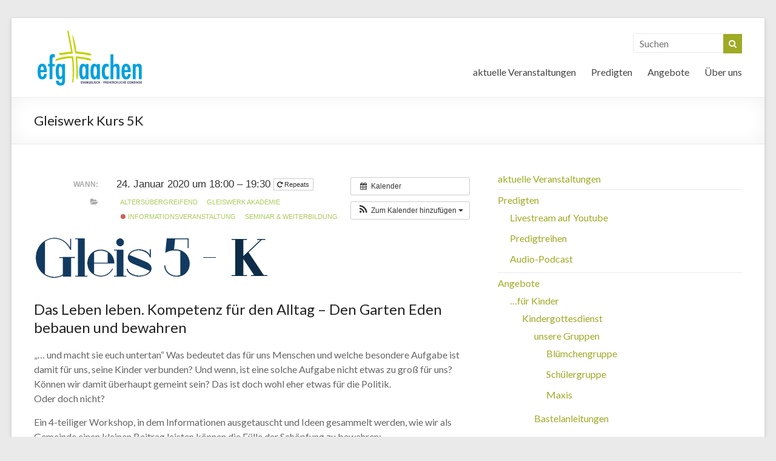

--- FILE ---
content_type: text/html; charset=UTF-8
request_url: https://www.efg-aachen.de/Veranstaltung/gleiswerk-kurs-5k/
body_size: 15307
content:

<!DOCTYPE html>
<!--[if IE 7]>
<html class="ie ie7" lang="de">
<![endif]-->
<!--[if IE 8]>
<html class="ie ie8" lang="de">
<![endif]-->
<!--[if !(IE 7) & !(IE 8)]><!-->
<html lang="de">
<!--<![endif]-->
<head>
<meta charset="UTF-8" />
<meta name="viewport" content="width=device-width, initial-scale=1">
<link rel="profile" href="http://gmpg.org/xfn/11" />
<link rel="pingback" href="https://www.efg-aachen.de/xmlrpc.php" />
<meta name='robots' content='index, follow, max-image-preview:large, max-snippet:-1, max-video-preview:-1' />
	<style>img:is([sizes="auto" i], [sizes^="auto," i]) { contain-intrinsic-size: 3000px 1500px }</style>
	
	<!-- This site is optimized with the Yoast SEO plugin v26.6 - https://yoast.com/wordpress/plugins/seo/ -->
	<title>Gleiswerk Kurs 5K - EFG Aachen</title>
	<meta name="description" content="Ein 4-teiliger Workshop, in dem Informationen ausgetauscht und Ideen gesammelt werden, wie wir als Gemeinde einen kleinen Beitrag leisten können die Fülle der Schöpfung zu bewahren:" />
	<link rel="canonical" href="https://www.efg-aachen.de/Veranstaltung/gleiswerk-kurs-5k/" />
	<meta property="og:locale" content="de_DE" />
	<meta property="og:type" content="article" />
	<meta property="og:title" content="Gleiswerk Kurs 5K - EFG Aachen" />
	<meta property="og:description" content="Ein 4-teiliger Workshop, in dem Informationen ausgetauscht und Ideen gesammelt werden, wie wir als Gemeinde einen kleinen Beitrag leisten können die Fülle der Schöpfung zu bewahren:" />
	<meta property="og:url" content="https://www.efg-aachen.de/Veranstaltung/gleiswerk-kurs-5k/" />
	<meta property="og:site_name" content="EFG Aachen" />
	<meta property="article:modified_time" content="2020-01-13T22:05:33+00:00" />
	<meta property="og:image" content="https://www.efg-aachen.de/wp-content/uploads/2018/01/gleiswerk_icon_klein.png" />
	<meta property="og:image:width" content="187" />
	<meta property="og:image:height" content="187" />
	<meta property="og:image:type" content="image/png" />
	<meta name="twitter:card" content="summary_large_image" />
	<meta name="twitter:label1" content="Geschätzte Lesezeit" />
	<meta name="twitter:data1" content="1 Minute" />
	<script type="application/ld+json" class="yoast-schema-graph">{"@context":"https://schema.org","@graph":[{"@type":"WebPage","@id":"https://www.efg-aachen.de/Veranstaltung/gleiswerk-kurs-5k/","url":"https://www.efg-aachen.de/Veranstaltung/gleiswerk-kurs-5k/","name":"Gleiswerk Kurs 5K - EFG Aachen","isPartOf":{"@id":"https://www.efg-aachen.de/#website"},"primaryImageOfPage":{"@id":"https://www.efg-aachen.de/Veranstaltung/gleiswerk-kurs-5k/#primaryimage"},"image":{"@id":"https://www.efg-aachen.de/Veranstaltung/gleiswerk-kurs-5k/#primaryimage"},"thumbnailUrl":"https://www.efg-aachen.de/wp-content/uploads/2018/01/gleiswerk_icon_klein.png","datePublished":"2018-12-05T12:52:46+00:00","dateModified":"2020-01-13T22:05:33+00:00","description":"Ein 4-teiliger Workshop, in dem Informationen ausgetauscht und Ideen gesammelt werden, wie wir als Gemeinde einen kleinen Beitrag leisten können die Fülle der Schöpfung zu bewahren:","breadcrumb":{"@id":"https://www.efg-aachen.de/Veranstaltung/gleiswerk-kurs-5k/#breadcrumb"},"inLanguage":"de","potentialAction":[{"@type":"ReadAction","target":["https://www.efg-aachen.de/Veranstaltung/gleiswerk-kurs-5k/"]}]},{"@type":"ImageObject","inLanguage":"de","@id":"https://www.efg-aachen.de/Veranstaltung/gleiswerk-kurs-5k/#primaryimage","url":"https://www.efg-aachen.de/wp-content/uploads/2018/01/gleiswerk_icon_klein.png","contentUrl":"https://www.efg-aachen.de/wp-content/uploads/2018/01/gleiswerk_icon_klein.png","width":187,"height":187},{"@type":"BreadcrumbList","@id":"https://www.efg-aachen.de/Veranstaltung/gleiswerk-kurs-5k/#breadcrumb","itemListElement":[{"@type":"ListItem","position":1,"name":"Home","item":"https://www.efg-aachen.de/"},{"@type":"ListItem","position":2,"name":"Veranstaltungen","item":"https://www.efg-aachen.de/Veranstaltung/"},{"@type":"ListItem","position":3,"name":"Gleiswerk Kurs 5K"}]},{"@type":"WebSite","@id":"https://www.efg-aachen.de/#website","url":"https://www.efg-aachen.de/","name":"EFG Aachen","description":"www.efg-aachen.de","publisher":{"@id":"https://www.efg-aachen.de/#organization"},"potentialAction":[{"@type":"SearchAction","target":{"@type":"EntryPoint","urlTemplate":"https://www.efg-aachen.de/?s={search_term_string}"},"query-input":{"@type":"PropertyValueSpecification","valueRequired":true,"valueName":"search_term_string"}}],"inLanguage":"de"},{"@type":"Organization","@id":"https://www.efg-aachen.de/#organization","name":"EFG Aachen","url":"https://www.efg-aachen.de/","logo":{"@type":"ImageObject","inLanguage":"de","@id":"https://www.efg-aachen.de/#/schema/logo/image/","url":"https://www.efg-aachen.de/wp-content/uploads/2014/06/efg-logo.png","contentUrl":"https://www.efg-aachen.de/wp-content/uploads/2014/06/efg-logo.png","width":400,"height":217,"caption":"EFG Aachen"},"image":{"@id":"https://www.efg-aachen.de/#/schema/logo/image/"}}]}</script>
	<!-- / Yoast SEO plugin. -->


<link rel="alternate" type="application/rss+xml" title="EFG Aachen &raquo; Feed" href="https://www.efg-aachen.de/feed/" />
<link rel="alternate" type="application/rss+xml" title="EFG Aachen &raquo; Kommentar-Feed" href="https://www.efg-aachen.de/comments/feed/" />
<script type="text/javascript">
/* <![CDATA[ */
window._wpemojiSettings = {"baseUrl":"https:\/\/s.w.org\/images\/core\/emoji\/16.0.1\/72x72\/","ext":".png","svgUrl":"https:\/\/s.w.org\/images\/core\/emoji\/16.0.1\/svg\/","svgExt":".svg","source":{"concatemoji":"https:\/\/www.efg-aachen.de\/wp-includes\/js\/wp-emoji-release.min.js?ver=6.8.3"}};
/*! This file is auto-generated */
!function(s,n){var o,i,e;function c(e){try{var t={supportTests:e,timestamp:(new Date).valueOf()};sessionStorage.setItem(o,JSON.stringify(t))}catch(e){}}function p(e,t,n){e.clearRect(0,0,e.canvas.width,e.canvas.height),e.fillText(t,0,0);var t=new Uint32Array(e.getImageData(0,0,e.canvas.width,e.canvas.height).data),a=(e.clearRect(0,0,e.canvas.width,e.canvas.height),e.fillText(n,0,0),new Uint32Array(e.getImageData(0,0,e.canvas.width,e.canvas.height).data));return t.every(function(e,t){return e===a[t]})}function u(e,t){e.clearRect(0,0,e.canvas.width,e.canvas.height),e.fillText(t,0,0);for(var n=e.getImageData(16,16,1,1),a=0;a<n.data.length;a++)if(0!==n.data[a])return!1;return!0}function f(e,t,n,a){switch(t){case"flag":return n(e,"\ud83c\udff3\ufe0f\u200d\u26a7\ufe0f","\ud83c\udff3\ufe0f\u200b\u26a7\ufe0f")?!1:!n(e,"\ud83c\udde8\ud83c\uddf6","\ud83c\udde8\u200b\ud83c\uddf6")&&!n(e,"\ud83c\udff4\udb40\udc67\udb40\udc62\udb40\udc65\udb40\udc6e\udb40\udc67\udb40\udc7f","\ud83c\udff4\u200b\udb40\udc67\u200b\udb40\udc62\u200b\udb40\udc65\u200b\udb40\udc6e\u200b\udb40\udc67\u200b\udb40\udc7f");case"emoji":return!a(e,"\ud83e\udedf")}return!1}function g(e,t,n,a){var r="undefined"!=typeof WorkerGlobalScope&&self instanceof WorkerGlobalScope?new OffscreenCanvas(300,150):s.createElement("canvas"),o=r.getContext("2d",{willReadFrequently:!0}),i=(o.textBaseline="top",o.font="600 32px Arial",{});return e.forEach(function(e){i[e]=t(o,e,n,a)}),i}function t(e){var t=s.createElement("script");t.src=e,t.defer=!0,s.head.appendChild(t)}"undefined"!=typeof Promise&&(o="wpEmojiSettingsSupports",i=["flag","emoji"],n.supports={everything:!0,everythingExceptFlag:!0},e=new Promise(function(e){s.addEventListener("DOMContentLoaded",e,{once:!0})}),new Promise(function(t){var n=function(){try{var e=JSON.parse(sessionStorage.getItem(o));if("object"==typeof e&&"number"==typeof e.timestamp&&(new Date).valueOf()<e.timestamp+604800&&"object"==typeof e.supportTests)return e.supportTests}catch(e){}return null}();if(!n){if("undefined"!=typeof Worker&&"undefined"!=typeof OffscreenCanvas&&"undefined"!=typeof URL&&URL.createObjectURL&&"undefined"!=typeof Blob)try{var e="postMessage("+g.toString()+"("+[JSON.stringify(i),f.toString(),p.toString(),u.toString()].join(",")+"));",a=new Blob([e],{type:"text/javascript"}),r=new Worker(URL.createObjectURL(a),{name:"wpTestEmojiSupports"});return void(r.onmessage=function(e){c(n=e.data),r.terminate(),t(n)})}catch(e){}c(n=g(i,f,p,u))}t(n)}).then(function(e){for(var t in e)n.supports[t]=e[t],n.supports.everything=n.supports.everything&&n.supports[t],"flag"!==t&&(n.supports.everythingExceptFlag=n.supports.everythingExceptFlag&&n.supports[t]);n.supports.everythingExceptFlag=n.supports.everythingExceptFlag&&!n.supports.flag,n.DOMReady=!1,n.readyCallback=function(){n.DOMReady=!0}}).then(function(){return e}).then(function(){var e;n.supports.everything||(n.readyCallback(),(e=n.source||{}).concatemoji?t(e.concatemoji):e.wpemoji&&e.twemoji&&(t(e.twemoji),t(e.wpemoji)))}))}((window,document),window._wpemojiSettings);
/* ]]> */
</script>
<link rel='stylesheet' id='ai1ec_style-css' href='//www.efg-aachen.de/wp-content/plugins/all-in-one-event-calendar/cache/51d8f587_ai1ec_parsed_css.css?ver=3.0.0' type='text/css' media='all' />
<style id='wp-emoji-styles-inline-css' type='text/css'>

	img.wp-smiley, img.emoji {
		display: inline !important;
		border: none !important;
		box-shadow: none !important;
		height: 1em !important;
		width: 1em !important;
		margin: 0 0.07em !important;
		vertical-align: -0.1em !important;
		background: none !important;
		padding: 0 !important;
	}
</style>
<link rel='stylesheet' id='wp-block-library-css' href='https://www.efg-aachen.de/wp-includes/css/dist/block-library/style.min.css?ver=6.8.3' type='text/css' media='all' />
<style id='classic-theme-styles-inline-css' type='text/css'>
/*! This file is auto-generated */
.wp-block-button__link{color:#fff;background-color:#32373c;border-radius:9999px;box-shadow:none;text-decoration:none;padding:calc(.667em + 2px) calc(1.333em + 2px);font-size:1.125em}.wp-block-file__button{background:#32373c;color:#fff;text-decoration:none}
</style>
<style id='global-styles-inline-css' type='text/css'>
:root{--wp--preset--aspect-ratio--square: 1;--wp--preset--aspect-ratio--4-3: 4/3;--wp--preset--aspect-ratio--3-4: 3/4;--wp--preset--aspect-ratio--3-2: 3/2;--wp--preset--aspect-ratio--2-3: 2/3;--wp--preset--aspect-ratio--16-9: 16/9;--wp--preset--aspect-ratio--9-16: 9/16;--wp--preset--color--black: #000000;--wp--preset--color--cyan-bluish-gray: #abb8c3;--wp--preset--color--white: #ffffff;--wp--preset--color--pale-pink: #f78da7;--wp--preset--color--vivid-red: #cf2e2e;--wp--preset--color--luminous-vivid-orange: #ff6900;--wp--preset--color--luminous-vivid-amber: #fcb900;--wp--preset--color--light-green-cyan: #7bdcb5;--wp--preset--color--vivid-green-cyan: #00d084;--wp--preset--color--pale-cyan-blue: #8ed1fc;--wp--preset--color--vivid-cyan-blue: #0693e3;--wp--preset--color--vivid-purple: #9b51e0;--wp--preset--gradient--vivid-cyan-blue-to-vivid-purple: linear-gradient(135deg,rgba(6,147,227,1) 0%,rgb(155,81,224) 100%);--wp--preset--gradient--light-green-cyan-to-vivid-green-cyan: linear-gradient(135deg,rgb(122,220,180) 0%,rgb(0,208,130) 100%);--wp--preset--gradient--luminous-vivid-amber-to-luminous-vivid-orange: linear-gradient(135deg,rgba(252,185,0,1) 0%,rgba(255,105,0,1) 100%);--wp--preset--gradient--luminous-vivid-orange-to-vivid-red: linear-gradient(135deg,rgba(255,105,0,1) 0%,rgb(207,46,46) 100%);--wp--preset--gradient--very-light-gray-to-cyan-bluish-gray: linear-gradient(135deg,rgb(238,238,238) 0%,rgb(169,184,195) 100%);--wp--preset--gradient--cool-to-warm-spectrum: linear-gradient(135deg,rgb(74,234,220) 0%,rgb(151,120,209) 20%,rgb(207,42,186) 40%,rgb(238,44,130) 60%,rgb(251,105,98) 80%,rgb(254,248,76) 100%);--wp--preset--gradient--blush-light-purple: linear-gradient(135deg,rgb(255,206,236) 0%,rgb(152,150,240) 100%);--wp--preset--gradient--blush-bordeaux: linear-gradient(135deg,rgb(254,205,165) 0%,rgb(254,45,45) 50%,rgb(107,0,62) 100%);--wp--preset--gradient--luminous-dusk: linear-gradient(135deg,rgb(255,203,112) 0%,rgb(199,81,192) 50%,rgb(65,88,208) 100%);--wp--preset--gradient--pale-ocean: linear-gradient(135deg,rgb(255,245,203) 0%,rgb(182,227,212) 50%,rgb(51,167,181) 100%);--wp--preset--gradient--electric-grass: linear-gradient(135deg,rgb(202,248,128) 0%,rgb(113,206,126) 100%);--wp--preset--gradient--midnight: linear-gradient(135deg,rgb(2,3,129) 0%,rgb(40,116,252) 100%);--wp--preset--font-size--small: 13px;--wp--preset--font-size--medium: 20px;--wp--preset--font-size--large: 36px;--wp--preset--font-size--x-large: 42px;--wp--preset--spacing--20: 0.44rem;--wp--preset--spacing--30: 0.67rem;--wp--preset--spacing--40: 1rem;--wp--preset--spacing--50: 1.5rem;--wp--preset--spacing--60: 2.25rem;--wp--preset--spacing--70: 3.38rem;--wp--preset--spacing--80: 5.06rem;--wp--preset--shadow--natural: 6px 6px 9px rgba(0, 0, 0, 0.2);--wp--preset--shadow--deep: 12px 12px 50px rgba(0, 0, 0, 0.4);--wp--preset--shadow--sharp: 6px 6px 0px rgba(0, 0, 0, 0.2);--wp--preset--shadow--outlined: 6px 6px 0px -3px rgba(255, 255, 255, 1), 6px 6px rgba(0, 0, 0, 1);--wp--preset--shadow--crisp: 6px 6px 0px rgba(0, 0, 0, 1);}:where(.is-layout-flex){gap: 0.5em;}:where(.is-layout-grid){gap: 0.5em;}body .is-layout-flex{display: flex;}.is-layout-flex{flex-wrap: wrap;align-items: center;}.is-layout-flex > :is(*, div){margin: 0;}body .is-layout-grid{display: grid;}.is-layout-grid > :is(*, div){margin: 0;}:where(.wp-block-columns.is-layout-flex){gap: 2em;}:where(.wp-block-columns.is-layout-grid){gap: 2em;}:where(.wp-block-post-template.is-layout-flex){gap: 1.25em;}:where(.wp-block-post-template.is-layout-grid){gap: 1.25em;}.has-black-color{color: var(--wp--preset--color--black) !important;}.has-cyan-bluish-gray-color{color: var(--wp--preset--color--cyan-bluish-gray) !important;}.has-white-color{color: var(--wp--preset--color--white) !important;}.has-pale-pink-color{color: var(--wp--preset--color--pale-pink) !important;}.has-vivid-red-color{color: var(--wp--preset--color--vivid-red) !important;}.has-luminous-vivid-orange-color{color: var(--wp--preset--color--luminous-vivid-orange) !important;}.has-luminous-vivid-amber-color{color: var(--wp--preset--color--luminous-vivid-amber) !important;}.has-light-green-cyan-color{color: var(--wp--preset--color--light-green-cyan) !important;}.has-vivid-green-cyan-color{color: var(--wp--preset--color--vivid-green-cyan) !important;}.has-pale-cyan-blue-color{color: var(--wp--preset--color--pale-cyan-blue) !important;}.has-vivid-cyan-blue-color{color: var(--wp--preset--color--vivid-cyan-blue) !important;}.has-vivid-purple-color{color: var(--wp--preset--color--vivid-purple) !important;}.has-black-background-color{background-color: var(--wp--preset--color--black) !important;}.has-cyan-bluish-gray-background-color{background-color: var(--wp--preset--color--cyan-bluish-gray) !important;}.has-white-background-color{background-color: var(--wp--preset--color--white) !important;}.has-pale-pink-background-color{background-color: var(--wp--preset--color--pale-pink) !important;}.has-vivid-red-background-color{background-color: var(--wp--preset--color--vivid-red) !important;}.has-luminous-vivid-orange-background-color{background-color: var(--wp--preset--color--luminous-vivid-orange) !important;}.has-luminous-vivid-amber-background-color{background-color: var(--wp--preset--color--luminous-vivid-amber) !important;}.has-light-green-cyan-background-color{background-color: var(--wp--preset--color--light-green-cyan) !important;}.has-vivid-green-cyan-background-color{background-color: var(--wp--preset--color--vivid-green-cyan) !important;}.has-pale-cyan-blue-background-color{background-color: var(--wp--preset--color--pale-cyan-blue) !important;}.has-vivid-cyan-blue-background-color{background-color: var(--wp--preset--color--vivid-cyan-blue) !important;}.has-vivid-purple-background-color{background-color: var(--wp--preset--color--vivid-purple) !important;}.has-black-border-color{border-color: var(--wp--preset--color--black) !important;}.has-cyan-bluish-gray-border-color{border-color: var(--wp--preset--color--cyan-bluish-gray) !important;}.has-white-border-color{border-color: var(--wp--preset--color--white) !important;}.has-pale-pink-border-color{border-color: var(--wp--preset--color--pale-pink) !important;}.has-vivid-red-border-color{border-color: var(--wp--preset--color--vivid-red) !important;}.has-luminous-vivid-orange-border-color{border-color: var(--wp--preset--color--luminous-vivid-orange) !important;}.has-luminous-vivid-amber-border-color{border-color: var(--wp--preset--color--luminous-vivid-amber) !important;}.has-light-green-cyan-border-color{border-color: var(--wp--preset--color--light-green-cyan) !important;}.has-vivid-green-cyan-border-color{border-color: var(--wp--preset--color--vivid-green-cyan) !important;}.has-pale-cyan-blue-border-color{border-color: var(--wp--preset--color--pale-cyan-blue) !important;}.has-vivid-cyan-blue-border-color{border-color: var(--wp--preset--color--vivid-cyan-blue) !important;}.has-vivid-purple-border-color{border-color: var(--wp--preset--color--vivid-purple) !important;}.has-vivid-cyan-blue-to-vivid-purple-gradient-background{background: var(--wp--preset--gradient--vivid-cyan-blue-to-vivid-purple) !important;}.has-light-green-cyan-to-vivid-green-cyan-gradient-background{background: var(--wp--preset--gradient--light-green-cyan-to-vivid-green-cyan) !important;}.has-luminous-vivid-amber-to-luminous-vivid-orange-gradient-background{background: var(--wp--preset--gradient--luminous-vivid-amber-to-luminous-vivid-orange) !important;}.has-luminous-vivid-orange-to-vivid-red-gradient-background{background: var(--wp--preset--gradient--luminous-vivid-orange-to-vivid-red) !important;}.has-very-light-gray-to-cyan-bluish-gray-gradient-background{background: var(--wp--preset--gradient--very-light-gray-to-cyan-bluish-gray) !important;}.has-cool-to-warm-spectrum-gradient-background{background: var(--wp--preset--gradient--cool-to-warm-spectrum) !important;}.has-blush-light-purple-gradient-background{background: var(--wp--preset--gradient--blush-light-purple) !important;}.has-blush-bordeaux-gradient-background{background: var(--wp--preset--gradient--blush-bordeaux) !important;}.has-luminous-dusk-gradient-background{background: var(--wp--preset--gradient--luminous-dusk) !important;}.has-pale-ocean-gradient-background{background: var(--wp--preset--gradient--pale-ocean) !important;}.has-electric-grass-gradient-background{background: var(--wp--preset--gradient--electric-grass) !important;}.has-midnight-gradient-background{background: var(--wp--preset--gradient--midnight) !important;}.has-small-font-size{font-size: var(--wp--preset--font-size--small) !important;}.has-medium-font-size{font-size: var(--wp--preset--font-size--medium) !important;}.has-large-font-size{font-size: var(--wp--preset--font-size--large) !important;}.has-x-large-font-size{font-size: var(--wp--preset--font-size--x-large) !important;}
:where(.wp-block-post-template.is-layout-flex){gap: 1.25em;}:where(.wp-block-post-template.is-layout-grid){gap: 1.25em;}
:where(.wp-block-columns.is-layout-flex){gap: 2em;}:where(.wp-block-columns.is-layout-grid){gap: 2em;}
:root :where(.wp-block-pullquote){font-size: 1.5em;line-height: 1.6;}
</style>
<link rel='stylesheet' id='contact-form-7-css' href='https://www.efg-aachen.de/wp-content/plugins/contact-form-7/includes/css/styles.css?ver=6.1.4' type='text/css' media='all' />
<link rel='stylesheet' id='foobox-free-min-css' href='https://www.efg-aachen.de/wp-content/plugins/foobox-image-lightbox/free/css/foobox.free.min.css?ver=2.7.35' type='text/css' media='all' />
<link rel='stylesheet' id='spacious_style-css' href='https://www.efg-aachen.de/wp-content/themes/spacious-pro/style.css?ver=6.8.3' type='text/css' media='all' />
<link rel='stylesheet' id='spacious-genericons-css' href='https://www.efg-aachen.de/wp-content/themes/spacious-pro/genericons/genericons.css?ver=3.3.1' type='text/css' media='all' />
<link rel='stylesheet' id='spacious-font-awesome-css' href='https://www.efg-aachen.de/wp-content/themes/spacious-pro/font-awesome/css/font-awesome.min.css?ver=4.6.3' type='text/css' media='all' />
<link rel='stylesheet' id='spacious_googlefonts-css' href='https://www.efg-aachen.de/wp-content/uploads/fonts/0184bcb2e733124468fdc30d744bcfc6/font.css?v=1746732974' type='text/css' media='all' />
<link rel='stylesheet' id='tablepress-default-css' href='https://www.efg-aachen.de/wp-content/tablepress-combined.min.css?ver=28' type='text/css' media='all' />
<link rel='stylesheet' id='__EPYT__style-css' href='https://www.efg-aachen.de/wp-content/plugins/youtube-embed-plus/styles/ytprefs.min.css?ver=14.2.4' type='text/css' media='all' />
<style id='__EPYT__style-inline-css' type='text/css'>

                .epyt-gallery-thumb {
                        width: 33.333%;
                }
                
</style>
<link rel='stylesheet' id='wpgdprc-front-css-css' href='https://www.efg-aachen.de/wp-content/plugins/wp-gdpr-compliance/Assets/css/front.css?ver=1723053422' type='text/css' media='all' />
<style id='wpgdprc-front-css-inline-css' type='text/css'>
:root{--wp-gdpr--bar--background-color: #000000;--wp-gdpr--bar--color: #ffffff;--wp-gdpr--button--background-color: #000000;--wp-gdpr--button--background-color--darken: #000000;--wp-gdpr--button--color: #ffffff;}
</style>
<script type="text/javascript" src="https://www.efg-aachen.de/?ai1ec_render_js=event.js&amp;is_backend=false&amp;ver=3.0.0" id="ai1ec_requirejs-js"></script>
<script type="text/javascript" src="https://www.efg-aachen.de/wp-includes/js/jquery/jquery.min.js?ver=3.7.1" id="jquery-core-js"></script>
<script type="text/javascript" src="https://www.efg-aachen.de/wp-includes/js/jquery/jquery-migrate.min.js?ver=3.4.1" id="jquery-migrate-js"></script>
<script type="text/javascript" id="foobox-free-min-js-before">
/* <![CDATA[ */
/* Run FooBox FREE (v2.7.35) */
var FOOBOX = window.FOOBOX = {
	ready: true,
	disableOthers: false,
	o: {wordpress: { enabled: true }, countMessage:'image %index of %total', captions: { dataTitle: ["captionTitle","title"], dataDesc: ["captionDesc","description"] }, rel: '', excludes:'.fbx-link,.nofoobox,.nolightbox,a[href*="pinterest.com/pin/create/button/"]', affiliate : { enabled: false }},
	selectors: [
		".foogallery-container.foogallery-lightbox-foobox", ".foogallery-container.foogallery-lightbox-foobox-free", ".gallery", ".wp-block-gallery", ".wp-caption", ".wp-block-image", "a:has(img[class*=wp-image-])", ".foobox"
	],
	pre: function( $ ){
		// Custom JavaScript (Pre)
		
	},
	post: function( $ ){
		// Custom JavaScript (Post)
		
		// Custom Captions Code
		
	},
	custom: function( $ ){
		// Custom Extra JS
		
	}
};
/* ]]> */
</script>
<script type="text/javascript" src="https://www.efg-aachen.de/wp-content/plugins/foobox-image-lightbox/free/js/foobox.free.min.js?ver=2.7.35" id="foobox-free-min-js"></script>
<script type="text/javascript" id="__ytprefs__-js-extra">
/* <![CDATA[ */
var _EPYT_ = {"ajaxurl":"https:\/\/www.efg-aachen.de\/wp-admin\/admin-ajax.php","security":"5e5f28a900","gallery_scrolloffset":"20","eppathtoscripts":"https:\/\/www.efg-aachen.de\/wp-content\/plugins\/youtube-embed-plus\/scripts\/","eppath":"https:\/\/www.efg-aachen.de\/wp-content\/plugins\/youtube-embed-plus\/","epresponsiveselector":"[\"iframe.__youtube_prefs_widget__\"]","epdovol":"1","version":"14.2.4","evselector":"iframe.__youtube_prefs__[src], iframe[src*=\"youtube.com\/embed\/\"], iframe[src*=\"youtube-nocookie.com\/embed\/\"]","ajax_compat":"","maxres_facade":"eager","ytapi_load":"light","pause_others":"","stopMobileBuffer":"1","facade_mode":"","not_live_on_channel":""};
/* ]]> */
</script>
<script type="text/javascript" src="https://www.efg-aachen.de/wp-content/plugins/youtube-embed-plus/scripts/ytprefs.min.js?ver=14.2.4" id="__ytprefs__-js"></script>
<script type="text/javascript" id="wpgdprc-front-js-js-extra">
/* <![CDATA[ */
var wpgdprcFront = {"ajaxUrl":"https:\/\/www.efg-aachen.de\/wp-admin\/admin-ajax.php","ajaxNonce":"165cdc70b5","ajaxArg":"security","pluginPrefix":"wpgdprc","blogId":"1","isMultiSite":"","locale":"de_DE","showSignUpModal":"","showFormModal":"","cookieName":"wpgdprc-consent","consentVersion":"","path":"\/","prefix":"wpgdprc"};
/* ]]> */
</script>
<script type="text/javascript" src="https://www.efg-aachen.de/wp-content/plugins/wp-gdpr-compliance/Assets/js/front.min.js?ver=1723053422" id="wpgdprc-front-js-js"></script>
<link rel="https://api.w.org/" href="https://www.efg-aachen.de/wp-json/" /><link rel="EditURI" type="application/rsd+xml" title="RSD" href="https://www.efg-aachen.de/xmlrpc.php?rsd" />
<meta name="generator" content="WordPress 6.8.3" />
<link rel='shortlink' href='https://www.efg-aachen.de/?p=5319' />
<link rel="alternate" title="oEmbed (JSON)" type="application/json+oembed" href="https://www.efg-aachen.de/wp-json/oembed/1.0/embed?url=https%3A%2F%2Fwww.efg-aachen.de%2FVeranstaltung%2Fgleiswerk-kurs-5k%2F" />
<link rel="alternate" title="oEmbed (XML)" type="text/xml+oembed" href="https://www.efg-aachen.de/wp-json/oembed/1.0/embed?url=https%3A%2F%2Fwww.efg-aachen.de%2FVeranstaltung%2Fgleiswerk-kurs-5k%2F&#038;format=xml" />
<meta property="og:url" content="https://www.efg-aachen.de/Veranstaltung/gleiswerk-kurs-5k/" />
<meta property="og:title" content="Gleiswerk Kurs 5K (2020-01-24)" />
<meta property="og:type" content="article" />
<meta property="og:description" content="     Das Leben leben. Kompetenz für den Alltag &amp;#8211; Den Garten Eden bebauen und bewahren „… und macht sie euch untertan“ Was bedeutet das für uns Menschen und welche besondere Aufgabe ist damit für uns, seine Kinder verbunden? Und wenn, ist eine solche Aufgabe nicht etwas zu groß f�" />
<meta property="og:image" content="https://www.efg-aachen.de/wp-content/uploads/2018/01/gleiswerk_icon_klein.png" />
<meta name="twitter:card" content="summary" />
<meta name="twitter:title" content="Gleiswerk Kurs 5K (2020-01-24)" />
<meta name="twitter:description" content="     Das Leben leben. Kompetenz für den Alltag &amp;#8211; Den Garten Eden bebauen und bewahren „… und macht sie euch untertan“ Was bedeutet das für uns Menschen und welche besondere Aufgabe ist damit für uns, seine Kinder verbunden? Und wenn, ist eine solche Aufgabe nicht etwas zu groß f�" />
<meta name="twitter:image" content="https://www.efg-aachen.de/wp-content/uploads/2018/01/gleiswerk_icon_klein.png" />
<link rel="shortcut icon" href="https://www.efg-aachen.de/wp-content/uploads/2014/07/favicon.png" type="image/x-icon" />		<style type="text/css"> blockquote { border-left: 3px solid #9faa25; }
			.spacious-button, input[type="reset"], input[type="button"], input[type="submit"], button { background-color: #9faa25; }
			.previous a:hover, .next a:hover { 	color: #9faa25; }
			a { color: #9faa25; }
			#site-title a:hover,.widget_fun_facts .counter-icon,.team-title a:hover { color: #9faa25; }
			.main-navigation ul li.current_page_item a, .main-navigation ul li:hover > a { color: #9faa25; }
			.main-navigation ul li ul { border-top: 1px solid #9faa25; }
			.main-navigation ul li ul li a:hover, .main-navigation ul li ul li:hover > a, .main-navigation ul li.current-menu-item ul li a:hover { color: #9faa25; }
			.site-header .menu-toggle:hover.entry-meta a.read-more:hover,#featured-slider .slider-read-more-button:hover,.call-to-action-button:hover,.entry-meta .read-more-link:hover,.spacious-button:hover, input[type="reset"]:hover, input[type="button"]:hover, input[type="submit"]:hover, button:hover { background: #6d7800; }
			.main-small-navigation li:hover { background: #9faa25; }
			.main-small-navigation ul > .current_page_item, .main-small-navigation ul > .current-menu-item { background: #9faa25; }
			.main-navigation a:hover, .main-navigation ul li.current-menu-item a, .main-navigation ul li.current_page_ancestor a, .main-navigation ul li.current-menu-ancestor a, .main-navigation ul li.current_page_item a, .main-navigation ul li:hover > a  { color: #9faa25; }
			.small-menu a:hover, .small-menu ul li.current-menu-item a, .small-menu ul li.current_page_ancestor a, .small-menu ul li.current-menu-ancestor a, .small-menu ul li.current_page_item a, .small-menu ul li:hover > a { color: #9faa25; }
			#featured-slider .slider-read-more-button { background-color: #9faa25; }
			#controllers a:hover, #controllers a.active { background-color: #9faa25; color: #9faa25; }
			.widget_service_block a.more-link:hover, .widget_featured_single_post a.read-more:hover,#secondary a:hover,logged-in-as:hover  a{ color: #6d7800; }
			.breadcrumb a:hover { color: #9faa25; }
			.tg-one-half .widget-title a:hover, .tg-one-third .widget-title a:hover, .tg-one-fourth .widget-title a:hover { color: #9faa25; }
			.pagination span,.site-header .menu-toggle:hover,#team-controllers a.active, #team-controllers a:hover { background-color: #9faa25; }
			.pagination a span:hover { color: #9faa25; border-color: #9faa25; }
			.widget_testimonial .testimonial-post { border-color: #9faa25 #EAEAEA #EAEAEA #EAEAEA; }
			.call-to-action-content-wrapper { border-color: #EAEAEA #EAEAEA #EAEAEA #9faa25; }
			.call-to-action-button { background-color: #9faa25; }
			#content .comments-area a.comment-permalink:hover { color: #9faa25; }
			.comments-area .comment-author-link a:hover { color: #9faa25; }
			.comments-area .comment-author-link spanm,.team-social-icon a:hover { background-color: #9faa25; }
			.comment .comment-reply-link:hover { color: #9faa25; }
			.team-social-icon a:hover{ border-color: #9faa25; }
			.nav-previous a:hover, .nav-next a:hover { color: #9faa25; }
			#wp-calendar #today { color: #9faa25; }
			.widget-title span { border-bottom: 2px solid #9faa25; }
			.footer-widgets-area a:hover { color: #9faa25 !important; }
			.footer-socket-wrapper .copyright a:hover { color: #9faa25; }
			a#back-top:before { background-color: #9faa25; }
			.read-more, .more-link { color: #9faa25; }
			.post .entry-title a:hover, .page .entry-title a:hover { color: #9faa25; }
			.entry-meta .read-more-link { background-color: #9faa25; }
			.entry-meta a:hover, .type-page .entry-meta a:hover { color: #9faa25; }
			.single #content .tags a:hover { color: #9faa25; }
			.widget_testimonial .testimonial-icon:before { color: #9faa25; }
			a#scroll-up { background-color: #9faa25; }
			#search-form span { background-color: #9faa25; }
			.single #content .tags a:hover,.previous a:hover, .next a:hover{border-color: #9faa25;}
			.widget_featured_posts .tg-one-half .entry-title a:hover,.main-small-navigation li:hover > .sub-toggle { color: #9faa25; }
			.woocommerce a.button, .woocommerce button.button, .woocommerce input.button, .woocommerce #respond input#submit, .woocommerce #content input.button, .woocommerce-page a.button, .woocommerce-page button.button, .woocommerce-page input.button, .woocommerce-page #respond input#submit, .woocommerce-page #content input.button { background-color: #9faa25; }
			.woocommerce a.button:hover,.woocommerce button.button:hover,.woocommerce input.button:hover,.woocommerce #respond input#submit:hover,.woocommerce #content input.button:hover,.woocommerce-page a.button:hover,.woocommerce-page button.button:hover,.woocommerce-page input.button:hover,.woocommerce-page #respond input#submit:hover,.woocommerce-page #content input.button:hover { background-color: #9faa25; }
			#content .wp-pagenavi .current, #content .wp-pagenavi a:hover,.sub-toggle { background-color: #9faa25; } #site-title a { font-family: "Lato"; } #featured-slider .entry-title span{ font-size: 23px; } #featured-slider .slider-read-more-button{ font-size: 16px; } .footer-widgets-wrapper { background-color: #e2e2e2; }</style>
				<style type="text/css">.entry-meta {
/*display:none;*/
border: 0px !important;
}
.author {
display: none;
}
.date {
display: none;
}
span.category {
display: none;
}
div.copyright {
display: none;
}
.tags {
display: none;
}

/*
* new look for calendar widget
*/

.ai1ec-agenda-widget-view .ai1ec-date, .ai1ec-agenda-view .ai1ec-date {
    background: none;
}
.ai1ec-agenda-widget-view .ai1ec-event &gt; a {
    border-radius: 0.0em;
}
.ai1ec-allday-badge {
    border-radius: 0.0em;
}
.ai1ec-agenda-widget-view .ai1ec-date-title, .ai1ec-agenda-view .ai1ec-date-title {
    border-radius: 0px;
    color: #FFF;
    text-shadow: none;
    box-shadow: 0px 0px 0px rgba(0, 0, 0, 0);
    background-image: none;
    background-color: #9FB948;
}
.ai1ec-agenda-widget-view .ai1ec-month, .ai1ec-agenda-view .ai1ec-month {
    border-radius: 0px 0px 0px 0px;
    text-shadow: 0px 0px 0px rgba(0, 0, 0, 0.25);
    background: rgba(255, 255, 255, 0.2) none repeat scroll 0% 0%;
}
.timely .ai1ec-btn-xs {
    border-radius: 0px;
}</style>
				<style type="text/css" id="wp-custom-css">
			.default-wp-page.clearfix {
  display: none;
		</style>
		</head>

<body class="wp-singular ai1ec_event-template-default single single-ai1ec_event postid-5319 wp-theme-spacious-pro  better-responsive-menu">
<div id="page" class="hfeed site">
		<header id="masthead" class="site-header clearfix">

		
		
		<div id="header-text-nav-container">
			<div class="inner-wrap">

				<div id="header-text-nav-wrap" class="clearfix">
					<div id="header-left-section">
													<div id="header-logo-image">
								<a href="https://www.efg-aachen.de/" title="EFG Aachen" rel="home"><img src="https://www.efg-aachen.de/wp-content/uploads/2014/06/efg-logo1.png" alt="EFG Aachen"></a>
							</div><!-- #header-logo-image -->
												<div id="header-text" class="screen-reader-text">
														<h3 id="site-title">
									<a href="https://www.efg-aachen.de/" title="EFG Aachen" rel="home">EFG Aachen</a>
								</h3>
															<p id="site-description">www.efg-aachen.de</p>
													</div><!-- #header-text -->
					</div><!-- #header-left-section -->
					<div id="header-right-section">
												<div id="header-right-sidebar" class="clearfix">
						<aside id="search-4" class="widget widget_search"><form action="https://www.efg-aachen.de/" class="search-form searchform clearfix" method="get">
	<div class="search-wrap">
		<input type="text" placeholder="Suchen" class="s field" name="s">
		<button class="search-icon" type="submit"></button>
	</div>
</form><!-- .searchform --></aside>						</div>
												<nav id="site-navigation" class="main-navigation" role="navigation">
							<p class="menu-toggle">Menü</p>
							<div class="menu-primary-container"><ul id="menu-hauptmenu" class="menu"><li id="menu-item-5581" class="menu-item menu-item-type-post_type menu-item-object-post menu-item-5581"><a href="https://www.efg-aachen.de/digitale-gemeinde/">aktuelle Veranstaltungen</a></li>
<li id="menu-item-5730" class="menu-item menu-item-type-custom menu-item-object-custom menu-item-has-children menu-item-5730"><a href="https://www.efg-aachen.de/predigtreihen/">Predigten</a>
<ul class="sub-menu">
	<li id="menu-item-6326" class="menu-item menu-item-type-custom menu-item-object-custom menu-item-6326"><a href="https://www.youtube.com/channel/UChS6nY0yjIboz1tsJzxuMlQ/live">Livestream auf Youtube</a></li>
	<li id="menu-item-5576" class="menu-item menu-item-type-custom menu-item-object-custom menu-item-5576"><a href="/predigtreihen/">Predigtreihen</a></li>
	<li id="menu-item-6016" class="menu-item menu-item-type-custom menu-item-object-custom menu-item-6016"><a href="/audio-podcast/">Audio-Podcast</a></li>
</ul>
</li>
<li id="menu-item-10758" class="menu-item menu-item-type-custom menu-item-object-custom menu-item-has-children menu-item-10758"><a href="#">Angebote</a>
<ul class="sub-menu">
	<li id="menu-item-6264" class="menu-item menu-item-type-custom menu-item-object-custom menu-item-has-children menu-item-6264"><a href="/kigo">&#8230;für Kinder</a>
	<ul class="sub-menu">
		<li id="menu-item-5582" class="menu-item menu-item-type-custom menu-item-object-custom menu-item-has-children menu-item-5582"><a href="/kigo">Kindergottesdienst</a>
		<ul class="sub-menu">
			<li id="menu-item-9623" class="menu-item menu-item-type-custom menu-item-object-custom menu-item-has-children menu-item-9623"><a href="#">unsere Gruppen</a>
			<ul class="sub-menu">
				<li id="menu-item-9622" class="menu-item menu-item-type-post_type menu-item-object-post menu-item-9622"><a href="https://www.efg-aachen.de/bluemchen/">Blümchengruppe</a></li>
				<li id="menu-item-9624" class="menu-item menu-item-type-post_type menu-item-object-post menu-item-9624"><a href="https://www.efg-aachen.de/schuelergruppe/">Schülergruppe</a></li>
				<li id="menu-item-9625" class="menu-item menu-item-type-post_type menu-item-object-post menu-item-9625"><a href="https://www.efg-aachen.de/maxis/">Maxis</a></li>
			</ul>
</li>
			<li id="menu-item-7568" class="menu-item menu-item-type-post_type menu-item-object-post menu-item-7568"><a href="https://www.efg-aachen.de/bastelanleitungen-2/">Bastelanleitungen</a></li>
		</ul>
</li>
		<li id="menu-item-6797" class="menu-item menu-item-type-post_type menu-item-object-post menu-item-6797"><a href="https://www.efg-aachen.de/jungschar/">Jungschar</a></li>
		<li id="menu-item-7696" class="menu-item menu-item-type-post_type menu-item-object-post menu-item-7696"><a href="https://www.efg-aachen.de/kigo-galerie/">Kigo-Galerie</a></li>
		<li id="menu-item-5745" class="menu-item menu-item-type-post_type menu-item-object-post menu-item-5745"><a href="https://www.efg-aachen.de/kigo-archiv/">Kigo-Podcast-Archiv</a></li>
		<li id="menu-item-7032" class="menu-item menu-item-type-post_type menu-item-object-post menu-item-7032"><a href="https://www.efg-aachen.de/winterspielplatz-mauseloch/">Winterspielplatz Mauseloch</a></li>
	</ul>
</li>
	<li id="menu-item-8544" class="menu-item menu-item-type-custom menu-item-object-custom menu-item-has-children menu-item-8544"><a href="https://www.efg-aachen.de/your-turn/">&#8230;für Jugendliche</a>
	<ul class="sub-menu">
		<li id="menu-item-9669" class="menu-item menu-item-type-post_type menu-item-object-post menu-item-9669"><a href="https://www.efg-aachen.de/fussballkinder/">Fussballtraining</a></li>
		<li id="menu-item-8547" class="menu-item menu-item-type-post_type menu-item-object-post menu-item-8547"><a href="https://www.efg-aachen.de/your-turn/">Your Turn Jugendtreff</a></li>
		<li id="menu-item-9928" class="menu-item menu-item-type-post_type menu-item-object-post menu-item-9928"><a href="https://www.efg-aachen.de/euregio-jugendgottesdienste/">Euregio Jugendgottesdienste</a></li>
		<li id="menu-item-8545" class="menu-item menu-item-type-post_type menu-item-object-post menu-item-8545"><a href="https://www.efg-aachen.de/gemeindebibelunterricht/">GBU</a></li>
		<li id="menu-item-6816" class="menu-item menu-item-type-post_type menu-item-object-post menu-item-6816"><a href="https://www.efg-aachen.de/teens/">Teens-Gottesdienst</a></li>
		<li id="menu-item-9859" class="menu-item menu-item-type-post_type menu-item-object-post menu-item-9859"><a href="https://www.efg-aachen.de/jugendfreizeit/">Jugendfreizeit 2025</a></li>
	</ul>
</li>
	<li id="menu-item-6780" class="menu-item menu-item-type-post_type menu-item-object-post menu-item-has-children menu-item-6780"><a href="https://www.efg-aachen.de/junge-erwachsene/">&#8230; für junge Erwachsene</a>
	<ul class="sub-menu">
		<li id="menu-item-10097" class="menu-item menu-item-type-post_type menu-item-object-post menu-item-10097"><a href="https://www.efg-aachen.de/comeunity/">come:unity</a></li>
		<li id="menu-item-7370" class="menu-item menu-item-type-post_type menu-item-object-post menu-item-7370"><a href="https://www.efg-aachen.de/hauskreise-junge-erwachsene/">Hauskreise</a></li>
	</ul>
</li>
	<li id="menu-item-7992" class="menu-item menu-item-type-post_type menu-item-object-post menu-item-7992"><a href="https://www.efg-aachen.de/starke-eltern/">&#8230; für Eltern</a></li>
	<li id="menu-item-9725" class="menu-item menu-item-type-post_type menu-item-object-post menu-item-9725"><a href="https://www.efg-aachen.de/seniorenkreis/">&#8230; für Senioren</a></li>
	<li id="menu-item-8491" class="menu-item menu-item-type-custom menu-item-object-custom menu-item-8491"><a href="https://www.efg-aachen.de/gespraechs-raum/">Seelsorge</a></li>
</ul>
</li>
<li id="menu-item-5827" class="menu-item menu-item-type-custom menu-item-object-custom menu-item-has-children menu-item-5827"><a href="#">Über uns</a>
<ul class="sub-menu">
	<li id="menu-item-5828" class="menu-item menu-item-type-custom menu-item-object-custom menu-item-5828"><a href="https://www.efg-aachen.de/efg-bedeutet/">EFG bedeutet&#8230;</a></li>
	<li id="menu-item-5829" class="menu-item menu-item-type-post_type menu-item-object-page menu-item-5829"><a href="https://www.efg-aachen.de/christen-glauben/">Was glauben Christen eigentlich?</a></li>
	<li id="menu-item-5831" class="menu-item menu-item-type-custom menu-item-object-custom menu-item-has-children menu-item-5831"><a href="#">Ansprechpartner</a>
	<ul class="sub-menu">
		<li id="menu-item-5832" class="menu-item menu-item-type-post_type menu-item-object-page menu-item-5832"><a href="https://www.efg-aachen.de/unser-pastor-dr-andreas-reichert/">Unser Pastor</a></li>
		<li id="menu-item-5833" class="menu-item menu-item-type-post_type menu-item-object-page menu-item-5833"><a href="https://www.efg-aachen.de/pastor_samuel_falk/">Unser Jugendpastor</a></li>
		<li id="menu-item-9103" class="menu-item menu-item-type-post_type menu-item-object-page menu-item-9103"><a href="https://www.efg-aachen.de/unsere-kinderreferenten/">Unsere Kinderreferenten</a></li>
	</ul>
</li>
	<li id="menu-item-8409" class="menu-item menu-item-type-post_type menu-item-object-page menu-item-8409"><a href="https://www.efg-aachen.de/wegbeschreibung/">Wegbeschreibung</a></li>
	<li id="menu-item-5834" class="menu-item menu-item-type-post_type menu-item-object-page menu-item-5834"><a href="https://www.efg-aachen.de/impressum/">Impressum</a></li>
</ul>
</li>
</ul></div>						</nav>
			    	</div><!-- #header-right-section -->

			   </div><!-- #header-text-nav-wrap -->
			</div><!-- .inner-wrap -->
		</div><!-- #header-text-nav-container -->

		
				<div class="header-post-title-container clearfix">
			<div class="inner-wrap">
				<div class="post-title-wrapper">
									   	<h1 class="header-post-title-class entry-title">Gleiswerk Kurs 5K</h1>
				   				</div>
							</div>
		</div>
			</header>
			<div id="main" class="clearfix">
		<div class="inner-wrap">

	
	<div id="primary">
		<div id="content" class="clearfix">
			
				
<article id="post-5319" class="post-5319 ai1ec_event type-ai1ec_event status-publish has-post-thumbnail hentry events_categories-altersuebergreifend events_categories-gleiswerk-akademie events_categories-informationsveranstaltung events_categories-seminar-weiterbildung">
		<div class="entry-content clearfix">
		<div class="timely ai1ec-single-event
	ai1ec-event-id-5319
	ai1ec-event-instance-id-27997
		">

<a id="ai1ec-event"></a>

<div class="ai1ec-actions">
	<div class="ai1ec-btn-group-vertical ai1ec-clearfix">
		<a class="ai1ec-calendar-link ai1ec-btn ai1ec-btn-default ai1ec-btn-sm
        ai1ec-tooltip-trigger "
    href="https://www.efg-aachen.de/calendar/"
    
    data-placement="left"
    title="Alle Veranstaltungen anzeigen">
    <i class="ai1ec-fa ai1ec-fa-calendar ai1ec-fa-fw"></i>
    <span class="ai1ec-hidden-xs">Kalender</span>
</a>
	</div>

	<div class="ai1ec-btn-group-vertical ai1ec-clearfix">
							<div class="ai1ec-subscribe-dropdown ai1ec-dropdown ai1ec-btn
	ai1ec-btn-default ai1ec-btn-sm">
	<span role="button" class="ai1ec-dropdown-toggle ai1ec-subscribe"
			data-toggle="ai1ec-dropdown">
		<i class="ai1ec-fa ai1ec-icon-rss ai1ec-fa-lg ai1ec-fa-fw"></i>
		<span class="ai1ec-hidden-xs">
							Zum Kalender hinzufügen
						<span class="ai1ec-caret"></span>
		</span>
	</span>
			<ul class="ai1ec-dropdown-menu ai1ec-pull-right" role="menu">
		<li>
			<a class="ai1ec-tooltip-trigger ai1ec-tooltip-auto" target="_blank"
				data-placement="left" title="Kopiere diese URL für deinen eigenen Timely-Kalender, oder klicke darauf, um ihn deinem Rich-Text-Kalender hinzuzufügen."
				href="http&#x3A;&#x2F;&#x2F;www.efg-aachen.de&#x2F;&#x3F;plugin&#x3D;all-in-one-event-calendar&amp;controller&#x3D;ai1ec_exporter_controller&amp;action&#x3D;export_events&amp;ai1ec_post_ids&#x3D;5319">
				<i class="ai1ec-fa ai1ec-fa-lg ai1ec-fa-fw ai1ec-icon-timely"></i>
				Zu Timely-Kalender hinzufügen
			</a>
		</li>
		<li>
			<a class="ai1ec-tooltip-trigger ai1ec-tooltip-auto" target="_blank"
			  data-placement="left" title="Diesen Kalender im eigenen Google Kalender abonnieren"
			  href="https://www.google.com/calendar/render?cid=http&#x25;3A&#x25;2F&#x25;2Fwww.efg-aachen.de&#x25;2F&#x25;3Fplugin&#x25;3Dall-in-one-event-calendar&#x25;26controller&#x25;3Dai1ec_exporter_controller&#x25;26action&#x25;3Dexport_events&#x25;26ai1ec_post_ids&#x25;3D5319&#x25;26no_html&#x25;3Dtrue&#x25;26&#x25;26">
				<i class="ai1ec-fa ai1ec-icon-google ai1ec-fa-lg ai1ec-fa-fw"></i>
				Zu Google hinzufügen
			</a>
		</li>
		<li>
			<a class="ai1ec-tooltip-trigger ai1ec-tooltip-auto" target="_blank"
			  data-placement="left" title="Diesen Kalender in MS Outlook abonnieren"
			  href="webcal&#x3A;&#x2F;&#x2F;www.efg-aachen.de&#x2F;&#x3F;plugin&#x3D;all-in-one-event-calendar&amp;controller&#x3D;ai1ec_exporter_controller&amp;action&#x3D;export_events&amp;ai1ec_post_ids&#x3D;5319&amp;no_html&#x3D;true">
				<i class="ai1ec-fa ai1ec-icon-windows ai1ec-fa-lg ai1ec-fa-fw"></i>
				Zu Outlook hinzufügen
			</a>
		</li>
		<li>
			<a class="ai1ec-tooltip-trigger ai1ec-tooltip-auto" target="_blank"
			  data-placement="left" title="Diesen Kalender im Apple-Kalender/iCal abonnieren"
			  href="webcal&#x3A;&#x2F;&#x2F;www.efg-aachen.de&#x2F;&#x3F;plugin&#x3D;all-in-one-event-calendar&amp;controller&#x3D;ai1ec_exporter_controller&amp;action&#x3D;export_events&amp;ai1ec_post_ids&#x3D;5319&amp;no_html&#x3D;true">
				<i class="ai1ec-fa ai1ec-icon-apple ai1ec-fa-lg ai1ec-fa-fw"></i>
				Zu Apple-Kalender hinzufügen
			</a>
		</li>
		<li>
						<a class="ai1ec-tooltip-trigger ai1ec-tooltip-auto"
			  data-placement="left" title="Diesen Kalender in einem anderen Nur-Text-Kalender abonnieren"
			  href="http&#x3A;&#x2F;&#x2F;www.efg-aachen.de&#x2F;&#x3F;plugin&#x3D;all-in-one-event-calendar&amp;controller&#x3D;ai1ec_exporter_controller&amp;action&#x3D;export_events&amp;ai1ec_post_ids&#x3D;5319&amp;no_html&#x3D;true">
				<i class="ai1ec-fa ai1ec-icon-calendar ai1ec-fa-fw"></i>
				Einem anderen Kalender hinzufügen
			</a>
		</li>
		<li>
			<a class="ai1ec-tooltip-trigger ai1ec-tooltip-auto"
			  data-placement="left" title=""
			  href="http&#x3A;&#x2F;&#x2F;www.efg-aachen.de&#x2F;&#x3F;plugin&#x3D;all-in-one-event-calendar&amp;controller&#x3D;ai1ec_exporter_controller&amp;action&#x3D;export_events&amp;ai1ec_post_ids&#x3D;5319&xml=true">
				<i class="ai1ec-fa ai1ec-fa-file-text ai1ec-fa-lg ai1ec-fa-fw"></i>
				Als XML exportieren
			</a>
		</li>
	</ul>
</div>

			</div>

	</div>

			<div class="ai1ec-event-details ai1ec-clearfix">

	<div class="ai1ec-time ai1ec-row">
		<div class="ai1ec-field-label ai1ec-col-sm-3">Wann:</div>
		<div class="ai1ec-field-value ai1ec-col-sm-9 dt-duration">
			24. Januar 2020 um 18:00 – 19:30
							<div class="ai1ec-recurrence ai1ec-btn-group">
		<button class="ai1ec-btn ai1ec-btn-default ai1ec-btn-xs
			ai1ec-tooltip-trigger ai1ec-disabled ai1ec-text-muted"
			data-html="true"
			title="14.&amp;nbsp&#x3B;Februar&amp;nbsp&#x3B;2020&#x0A;20.&amp;nbsp&#x3B;M&#x00E4;rz&amp;nbsp&#x3B;2020&#x0A;12.&amp;nbsp&#x3B;Juni&amp;nbsp&#x3B;2020">
			<i class="ai1ec-fa ai1ec-fa-repeat"></i>
			Repeats
		</button>

			</div>
		</div>
		<div class="ai1ec-hidden dt-start">2020-01-24T18:00:00+01:00</div>
		<div class="ai1ec-hidden dt-end">2020-01-24T19:30:00+01:00</div>
	</div>

	
	
	
	
			<div class="ai1ec-categories ai1ec-row">
			<div class="ai1ec-field-label ai1ec-col-sm-3 ai1ec-col-xs-1">
				<i class="ai1ec-fa ai1ec-fa-folder-open ai1ec-tooltip-trigger"
					title="Kategorien"></i>
			</div>
			<div class="ai1ec-field-value ai1ec-col-sm-9 ai1ec-col-xs-10">
				<a  class=" ai1ec-category ai1ec-term-id-214 p-category" href="https://www.efg-aachen.de/calendar/cat_ids~214/"> Altersübergreifend</a> <a  class=" ai1ec-category ai1ec-term-id-232 p-category" href="https://www.efg-aachen.de/calendar/cat_ids~232/"> Gleiswerk Akademie</a> <a  class=" ai1ec-category ai1ec-term-id-40 p-category" href="https://www.efg-aachen.de/calendar/cat_ids~40/"><span class="ai1ec-color-swatch ai1ec-tooltip-trigger" style="background:#c0392b" title="Informationsveranstaltung"></span> Informationsveranstaltung</a> <a  class=" ai1ec-category ai1ec-term-id-116 p-category" href="https://www.efg-aachen.de/calendar/cat_ids~116/"> Seminar &amp; Weiterbildung</a>
			</div>
		</div>
	
	
				
				
	</div>
	
</div>
<p style="text-align: left;"><img decoding="async" class="alignnone size-full wp-image-4392" src="https://www.efg-aachen.de/wp-content/uploads/2018/12/gleis-1.png" alt="" width="204" height="75" /> <img decoding="async" class="alignnone wp-image-4382 size-full" src="https://www.efg-aachen.de/wp-content/uploads/2018/12/5.png" alt="" width="61" height="75" /> <img decoding="async" class="alignnone size-full wp-image-4377" src="https://www.efg-aachen.de/wp-content/uploads/2018/12/unnamed-file.png" alt="" width="43" height="75" /> <img loading="lazy" decoding="async" class="alignnone wp-image-5300 size-full" src="https://www.efg-aachen.de/wp-content/uploads/2018/12/k.jpg" alt="" width="68" height="75" /></p>
<h4>Das Leben leben. Kompetenz für den Alltag &#8211; Den Garten Eden bebauen und bewahren</h4>
<p>„… und macht sie euch untertan“ Was bedeutet das für uns Menschen und welche besondere Aufgabe ist damit für uns, seine Kinder verbunden? Und wenn, ist eine solche Aufgabe nicht etwas zu groß für uns? Können wir damit überhaupt gemeint sein? Das ist doch wohl eher etwas für die Politik.<br />
Oder doch nicht?</p>
<p>Ein 4-teiliger Workshop, in dem Informationen ausgetauscht und Ideen gesammelt werden, wie wir als Gemeinde einen kleinen Beitrag leisten können die Fülle der Schöpfung zu bewahren:</p>
<p>1. Was (ver-) brauchen wir und was passiert damit?<br />
2. Abfälle vermeiden, Abfälle sinnvoll verwerten<br />
3. Energie sparen<br />
4. Mobile Gemeinde</p>
<p><strong>Ort:<br />
</strong>EFG-Aachen</p>
<p>&nbsp;</p>
<p><img loading="lazy" decoding="async" class="alignnone size-full wp-image-5326" src="https://www.efg-aachen.de/wp-content/uploads/2018/12/hinze.jpg" alt="" width="199" height="199" srcset="https://www.efg-aachen.de/wp-content/uploads/2018/12/hinze.jpg 199w, https://www.efg-aachen.de/wp-content/uploads/2018/12/hinze-150x150.jpg 150w" sizes="auto, (max-width: 199px) 100vw, 199px" /></p>
<p><strong>K</strong><strong>ursleitun</strong><strong>g: </strong><a href="https://www.efg-aachen.de/kontaktformular-b-hinze/">Björn Hinze</a></p>
<p>&nbsp;</p>
<hr />
<p><strong>Anmeldung:</strong></p>

<div class="wpcf7 no-js" id="wpcf7-f5318-p5319-o1" lang="de-DE" dir="ltr" data-wpcf7-id="5318">
<div class="screen-reader-response"><p role="status" aria-live="polite" aria-atomic="true"></p> <ul></ul></div>
<form action="/Veranstaltung/gleiswerk-kurs-5k/#wpcf7-f5318-p5319-o1" method="post" class="wpcf7-form init" aria-label="Kontaktformular" novalidate="novalidate" data-status="init">
<fieldset class="hidden-fields-container"><input type="hidden" name="_wpcf7" value="5318" /><input type="hidden" name="_wpcf7_version" value="6.1.4" /><input type="hidden" name="_wpcf7_locale" value="de_DE" /><input type="hidden" name="_wpcf7_unit_tag" value="wpcf7-f5318-p5319-o1" /><input type="hidden" name="_wpcf7_container_post" value="5319" /><input type="hidden" name="_wpcf7_posted_data_hash" value="" />
</fieldset>
<p>Hiermit melde ich mich zum Gleiswerk-Kursangebot "Gleis 5K - Den Garten Eden bebauen und bewahren" an.
</p>
<p>Name*:<br />
<span class="wpcf7-form-control-wrap" data-name="Nachname"><input size="40" maxlength="400" class="wpcf7-form-control wpcf7-text wpcf7-validates-as-required" aria-required="true" aria-invalid="false" value="" type="text" name="Nachname" /></span><br />
<span id="wpcf7-697e51455fd8d-wrapper" class="wpcf7-form-control-wrap DVorname-wrap" style="display:none !important; visibility:hidden !important;"><label for="wpcf7-697e51455fd8d-field" class="hp-message">Bitte lasse dieses Feld leer.</label><input id="wpcf7-697e51455fd8d-field"  class="wpcf7-form-control wpcf7-text" type="text" name="DVorname" value="" size="40" tabindex="-1" autocomplete="new-password" /></span><br />
Vorname*:<br />
<span class="wpcf7-form-control-wrap" data-name="Vorname"><input size="40" maxlength="400" class="wpcf7-form-control wpcf7-text wpcf7-validates-as-required" aria-required="true" aria-invalid="false" value="" type="text" name="Vorname" /></span>
</p>
<p>E-Mail*:<br />
<span class="wpcf7-form-control-wrap" data-name="Email"><input size="40" maxlength="400" class="wpcf7-form-control wpcf7-email wpcf7-validates-as-required wpcf7-text wpcf7-validates-as-email" aria-required="true" aria-invalid="false" value="" type="email" name="Email" /></span>
</p>
<p>Telefon*:<br />
<span class="wpcf7-form-control-wrap" data-name="Telefon"><input size="40" maxlength="400" class="wpcf7-form-control wpcf7-tel wpcf7-validates-as-required wpcf7-text wpcf7-validates-as-tel" aria-required="true" aria-invalid="false" value="" type="tel" name="Telefon" /></span>
</p>
<p>Ich möchte an den folgenden Terminen teilnehmen*:<br />
[<span class="wpcf7-form-control-wrap" data-name="Terminauswahl"><span class="wpcf7-form-control wpcf7-checkbox wpcf7-validates-as-required"><span class="wpcf7-list-item first"><input type="checkbox" name="Terminauswahl[]" value="24. Januar" /><span class="wpcf7-list-item-label">24. Januar</span></span><span class="wpcf7-list-item"><input type="checkbox" name="Terminauswahl[]" value="14. Februar" /><span class="wpcf7-list-item-label">14. Februar</span></span><span class="wpcf7-list-item"><input type="checkbox" name="Terminauswahl[]" value="20. März" /><span class="wpcf7-list-item-label">20. März</span></span><span class="wpcf7-list-item last"><input type="checkbox" name="Terminauswahl[]" value="12. Juni" /><span class="wpcf7-list-item-label">12. Juni</span></span></span></span>
</p>
<p>Bemerkungen/Fragen:<br />
<span class="wpcf7-form-control-wrap" data-name="Zusatzinfos"><textarea cols="40" rows="10" maxlength="2000" class="wpcf7-form-control wpcf7-textarea" aria-invalid="false" name="Zusatzinfos"></textarea></span>
</p>
<p>Die mit * gekennzeichneten Felder sind Pflichtfelder
</p>
<p><input type="hidden" name="_wpcf7_captcha_challenge_Captcha" value="409673265" /><img loading="lazy" decoding="async" class="wpcf7-form-control wpcf7-captchac wpcf7-captcha-Captcha" width="72" height="24" alt="captcha" src="https://www.efg-aachen.de/wp-content/uploads/wpcf7_captcha/409673265.png" /><br />
Bitte gib die Zeichen des Captchas hier ein: <span class="wpcf7-form-control-wrap" data-name="Captcha"><input size="40" class="wpcf7-form-control wpcf7-captchar" autocomplete="off" aria-invalid="false" value="" type="text" name="Captcha" /></span>
</p>
<p><span class="wpcf7-form-control-wrap wpgdprc"><span class="wpcf7-form-control wpcf7-wpgdprc wpcf7-validates-as-required"><span class="wpcf7-list-item"><input type="checkbox" name="wpgdprc" value="1" aria-required="true" aria-invalid="false" /><span class="wpcf7-list-item-label">Ich bin damit einverstanden, dass die eingegebene Anfrage temporär gespeichert und per E-Mail an den zuständigen Bearbeiter zur Beantwortung weitergeleitet wird. Eine Nutzung zu einem anderen Zweck oder eine Datenweitergabe an Dritte findet nicht statt. Ich kann meine Einwilligung jederzeit für die Zukunft durch eine Nachricht an datenschutz@efg-aachen.de widerrufen. Weitere Informationen finde ich in der Datenschutzerklärung -&gt; www.efg-aachen.de/datenschutzerklaerung.</span></span></span>    </span>
</p>
<p><input class="wpcf7-form-control wpcf7-submit has-spinner" type="submit" value="verbindlich anmelden" />
</p><div class="wpcf7-response-output" aria-hidden="true"></div>
</form>
</div>

<footer class="timely ai1ec-event-footer">
	</footer>
	</div>

	
	</article>


				
		<ul class="default-wp-page clearfix">
			<li class="previous"><a href="https://www.efg-aachen.de/Veranstaltung/gleiswerk-2019-6a-2/" rel="prev"><span class="meta-nav">&larr;</span> Gleiswerk Kurs 6A Herbst</a></li>
			<li class="next"><a href="https://www.efg-aachen.de/Veranstaltung/gleiswerk-kurs-5c/" rel="next">Gleiswerk Kurs 5C <span class="meta-nav">&rarr;</span></a></li>
		</ul>
	

				
				
			
		</div><!-- #content -->
	</div><!-- #primary -->

	
<div id="secondary">
			
		<aside id="nav_menu-13" class="widget widget_nav_menu"><div class="menu-hauptmenu-container"><ul id="menu-hauptmenu-1" class="menu"><li class="menu-item menu-item-type-post_type menu-item-object-post menu-item-5581"><a href="https://www.efg-aachen.de/digitale-gemeinde/">aktuelle Veranstaltungen</a></li>
<li class="menu-item menu-item-type-custom menu-item-object-custom menu-item-has-children menu-item-5730"><a href="https://www.efg-aachen.de/predigtreihen/">Predigten</a>
<ul class="sub-menu">
	<li class="menu-item menu-item-type-custom menu-item-object-custom menu-item-6326"><a href="https://www.youtube.com/channel/UChS6nY0yjIboz1tsJzxuMlQ/live">Livestream auf Youtube</a></li>
	<li class="menu-item menu-item-type-custom menu-item-object-custom menu-item-5576"><a href="/predigtreihen/">Predigtreihen</a></li>
	<li class="menu-item menu-item-type-custom menu-item-object-custom menu-item-6016"><a href="/audio-podcast/">Audio-Podcast</a></li>
</ul>
</li>
<li class="menu-item menu-item-type-custom menu-item-object-custom menu-item-has-children menu-item-10758"><a href="#">Angebote</a>
<ul class="sub-menu">
	<li class="menu-item menu-item-type-custom menu-item-object-custom menu-item-has-children menu-item-6264"><a href="/kigo">&#8230;für Kinder</a>
	<ul class="sub-menu">
		<li class="menu-item menu-item-type-custom menu-item-object-custom menu-item-has-children menu-item-5582"><a href="/kigo">Kindergottesdienst</a>
		<ul class="sub-menu">
			<li class="menu-item menu-item-type-custom menu-item-object-custom menu-item-has-children menu-item-9623"><a href="#">unsere Gruppen</a>
			<ul class="sub-menu">
				<li class="menu-item menu-item-type-post_type menu-item-object-post menu-item-9622"><a href="https://www.efg-aachen.de/bluemchen/">Blümchengruppe</a></li>
				<li class="menu-item menu-item-type-post_type menu-item-object-post menu-item-9624"><a href="https://www.efg-aachen.de/schuelergruppe/">Schülergruppe</a></li>
				<li class="menu-item menu-item-type-post_type menu-item-object-post menu-item-9625"><a href="https://www.efg-aachen.de/maxis/">Maxis</a></li>
			</ul>
</li>
			<li class="menu-item menu-item-type-post_type menu-item-object-post menu-item-7568"><a href="https://www.efg-aachen.de/bastelanleitungen-2/">Bastelanleitungen</a></li>
		</ul>
</li>
		<li class="menu-item menu-item-type-post_type menu-item-object-post menu-item-6797"><a href="https://www.efg-aachen.de/jungschar/">Jungschar</a></li>
		<li class="menu-item menu-item-type-post_type menu-item-object-post menu-item-7696"><a href="https://www.efg-aachen.de/kigo-galerie/">Kigo-Galerie</a></li>
		<li class="menu-item menu-item-type-post_type menu-item-object-post menu-item-5745"><a href="https://www.efg-aachen.de/kigo-archiv/">Kigo-Podcast-Archiv</a></li>
		<li class="menu-item menu-item-type-post_type menu-item-object-post menu-item-7032"><a href="https://www.efg-aachen.de/winterspielplatz-mauseloch/">Winterspielplatz Mauseloch</a></li>
	</ul>
</li>
	<li class="menu-item menu-item-type-custom menu-item-object-custom menu-item-has-children menu-item-8544"><a href="https://www.efg-aachen.de/your-turn/">&#8230;für Jugendliche</a>
	<ul class="sub-menu">
		<li class="menu-item menu-item-type-post_type menu-item-object-post menu-item-9669"><a href="https://www.efg-aachen.de/fussballkinder/">Fussballtraining</a></li>
		<li class="menu-item menu-item-type-post_type menu-item-object-post menu-item-8547"><a href="https://www.efg-aachen.de/your-turn/">Your Turn Jugendtreff</a></li>
		<li class="menu-item menu-item-type-post_type menu-item-object-post menu-item-9928"><a href="https://www.efg-aachen.de/euregio-jugendgottesdienste/">Euregio Jugendgottesdienste</a></li>
		<li class="menu-item menu-item-type-post_type menu-item-object-post menu-item-8545"><a href="https://www.efg-aachen.de/gemeindebibelunterricht/">GBU</a></li>
		<li class="menu-item menu-item-type-post_type menu-item-object-post menu-item-6816"><a href="https://www.efg-aachen.de/teens/">Teens-Gottesdienst</a></li>
		<li class="menu-item menu-item-type-post_type menu-item-object-post menu-item-9859"><a href="https://www.efg-aachen.de/jugendfreizeit/">Jugendfreizeit 2025</a></li>
	</ul>
</li>
	<li class="menu-item menu-item-type-post_type menu-item-object-post menu-item-has-children menu-item-6780"><a href="https://www.efg-aachen.de/junge-erwachsene/">&#8230; für junge Erwachsene</a>
	<ul class="sub-menu">
		<li class="menu-item menu-item-type-post_type menu-item-object-post menu-item-10097"><a href="https://www.efg-aachen.de/comeunity/">come:unity</a></li>
		<li class="menu-item menu-item-type-post_type menu-item-object-post menu-item-7370"><a href="https://www.efg-aachen.de/hauskreise-junge-erwachsene/">Hauskreise</a></li>
	</ul>
</li>
	<li class="menu-item menu-item-type-post_type menu-item-object-post menu-item-7992"><a href="https://www.efg-aachen.de/starke-eltern/">&#8230; für Eltern</a></li>
	<li class="menu-item menu-item-type-post_type menu-item-object-post menu-item-9725"><a href="https://www.efg-aachen.de/seniorenkreis/">&#8230; für Senioren</a></li>
	<li class="menu-item menu-item-type-custom menu-item-object-custom menu-item-8491"><a href="https://www.efg-aachen.de/gespraechs-raum/">Seelsorge</a></li>
</ul>
</li>
<li class="menu-item menu-item-type-custom menu-item-object-custom menu-item-has-children menu-item-5827"><a href="#">Über uns</a>
<ul class="sub-menu">
	<li class="menu-item menu-item-type-custom menu-item-object-custom menu-item-5828"><a href="https://www.efg-aachen.de/efg-bedeutet/">EFG bedeutet&#8230;</a></li>
	<li class="menu-item menu-item-type-post_type menu-item-object-page menu-item-5829"><a href="https://www.efg-aachen.de/christen-glauben/">Was glauben Christen eigentlich?</a></li>
	<li class="menu-item menu-item-type-custom menu-item-object-custom menu-item-has-children menu-item-5831"><a href="#">Ansprechpartner</a>
	<ul class="sub-menu">
		<li class="menu-item menu-item-type-post_type menu-item-object-page menu-item-5832"><a href="https://www.efg-aachen.de/unser-pastor-dr-andreas-reichert/">Unser Pastor</a></li>
		<li class="menu-item menu-item-type-post_type menu-item-object-page menu-item-5833"><a href="https://www.efg-aachen.de/pastor_samuel_falk/">Unser Jugendpastor</a></li>
		<li class="menu-item menu-item-type-post_type menu-item-object-page menu-item-9103"><a href="https://www.efg-aachen.de/unsere-kinderreferenten/">Unsere Kinderreferenten</a></li>
	</ul>
</li>
	<li class="menu-item menu-item-type-post_type menu-item-object-page menu-item-8409"><a href="https://www.efg-aachen.de/wegbeschreibung/">Wegbeschreibung</a></li>
	<li class="menu-item menu-item-type-post_type menu-item-object-page menu-item-5834"><a href="https://www.efg-aachen.de/impressum/">Impressum</a></li>
</ul>
</li>
</ul></div></aside><aside id="text-28" class="widget widget_text">			<div class="textwidget"><p>Alle Gottesdienste können auch von zu Hause als <a href="https://www.youtube.com/channel/UChS6nY0yjIboz1tsJzxuMlQ/live" target="_blank" rel="noopener">Livestream</a> über Youtube verfolgt werden.</p>
</div>
		</aside><aside id="nav_menu-14" class="widget widget_nav_menu"></aside>	</div>
	

		</div><!-- .inner-wrap -->
	</div><!-- #main -->
			<footer id="colophon" class="clearfix">
			
<div class="footer-widgets-wrapper">
	<div class="inner-wrap">
		<div class="footer-widgets-area clearfix">
			<div class="tg-one-fourth tg-column-1">
							</div>
							<div class="tg-one-fourth tg-column-2">
									</div>
										<div class="tg-one-fourth tg-after-two-blocks-clearfix tg-column-3">
									</div>
										<div class="tg-one-fourth tg-one-fourth-last tg-column-4">
									</div>
					</div>
	</div>
</div>
			<div class="footer-socket-wrapper clearfix">
				<div class="inner-wrap">
					<div class="footer-socket-area">
						<div class="copyright">Copyright &amp;coapy; 2026 <a href="https://www.efg-aachen.de/" title="EFG Aachen" ><span>EFG Aachen</span></a> Theme by: <a href="http://themegrill.com" target="_blank" title="ThemeGrill" ><span>ThemeGrill</span></a> Powered by: <a href="http://wordpress.org" target="_blank" title="WordPress"><span>WordPress</span></a></div>						<nav class="small-menu clearfix">
							<div class="menu-footer-container"><ul id="menu-footer" class="menu"><li id="menu-item-658" class="menu-item menu-item-type-post_type menu-item-object-page menu-item-658"><a href="https://www.efg-aachen.de/links/">Links</a></li>
<li id="menu-item-4121" class="menu-item menu-item-type-post_type menu-item-object-page menu-item-4121"><a href="https://www.efg-aachen.de/datenschutzerklaerung/">Datenschutzerklärung</a></li>
<li id="menu-item-196" class="menu-item menu-item-type-post_type menu-item-object-page menu-item-196"><a href="https://www.efg-aachen.de/impressum/">Impressum</a></li>
<li id="menu-item-794" class="menu-item menu-item-type-post_type menu-item-object-page menu-item-794"><a href="https://www.efg-aachen.de/kontakte/">Kontakte</a></li>
<li id="menu-item-202" class="menu-item menu-item-type-post_type menu-item-object-page menu-item-202"><a href="https://www.efg-aachen.de/wegbeschreibung/">Wegbeschreibung</a></li>
<li id="menu-item-10835" class="menu-item menu-item-type-post_type menu-item-object-post menu-item-10835"><a href="https://www.efg-aachen.de/pressebereich/">Presse</a></li>
</ul></div>		    			</nav>
					</div>
				</div>
			</div>
		</footer>
					<a href="#masthead" id="scroll-up"></a>
			</div><!-- #page -->
	<script type="speculationrules">
{"prefetch":[{"source":"document","where":{"and":[{"href_matches":"\/*"},{"not":{"href_matches":["\/wp-*.php","\/wp-admin\/*","\/wp-content\/uploads\/*","\/wp-content\/*","\/wp-content\/plugins\/*","\/wp-content\/themes\/spacious-pro\/*","\/*\\?(.+)"]}},{"not":{"selector_matches":"a[rel~=\"nofollow\"]"}},{"not":{"selector_matches":".no-prefetch, .no-prefetch a"}}]},"eagerness":"conservative"}]}
</script>
<script type="text/javascript" src="https://www.efg-aachen.de/wp-includes/js/dist/hooks.min.js?ver=4d63a3d491d11ffd8ac6" id="wp-hooks-js"></script>
<script type="text/javascript" src="https://www.efg-aachen.de/wp-includes/js/dist/i18n.min.js?ver=5e580eb46a90c2b997e6" id="wp-i18n-js"></script>
<script type="text/javascript" id="wp-i18n-js-after">
/* <![CDATA[ */
wp.i18n.setLocaleData( { 'text direction\u0004ltr': [ 'ltr' ] } );
/* ]]> */
</script>
<script type="text/javascript" src="https://www.efg-aachen.de/wp-content/plugins/contact-form-7/includes/swv/js/index.js?ver=6.1.4" id="swv-js"></script>
<script type="text/javascript" id="contact-form-7-js-translations">
/* <![CDATA[ */
( function( domain, translations ) {
	var localeData = translations.locale_data[ domain ] || translations.locale_data.messages;
	localeData[""].domain = domain;
	wp.i18n.setLocaleData( localeData, domain );
} )( "contact-form-7", {"translation-revision-date":"2025-10-26 03:28:49+0000","generator":"GlotPress\/4.0.3","domain":"messages","locale_data":{"messages":{"":{"domain":"messages","plural-forms":"nplurals=2; plural=n != 1;","lang":"de"},"This contact form is placed in the wrong place.":["Dieses Kontaktformular wurde an der falschen Stelle platziert."],"Error:":["Fehler:"]}},"comment":{"reference":"includes\/js\/index.js"}} );
/* ]]> */
</script>
<script type="text/javascript" id="contact-form-7-js-before">
/* <![CDATA[ */
var wpcf7 = {
    "api": {
        "root": "https:\/\/www.efg-aachen.de\/wp-json\/",
        "namespace": "contact-form-7\/v1"
    }
};
/* ]]> */
</script>
<script type="text/javascript" src="https://www.efg-aachen.de/wp-content/plugins/contact-form-7/includes/js/index.js?ver=6.1.4" id="contact-form-7-js"></script>
<script type="text/javascript" src="https://www.efg-aachen.de/wp-content/themes/spacious-pro/js/waypoints.min.js?ver=2.0.3" id="jquery-waypoints-js"></script>
<script type="text/javascript" src="https://www.efg-aachen.de/wp-content/themes/spacious-pro/js/jquery.counterup.min.js?ver=6.8.3" id="jquery-counterup-js"></script>
<script type="text/javascript" src="https://www.efg-aachen.de/wp-content/themes/spacious-pro/js/navigation.min.js?ver=6.8.3" id="spacious-navigation-js"></script>
<script type="text/javascript" src="https://www.efg-aachen.de/wp-content/themes/spacious-pro/js/spacious-custom.min.js?ver=6.8.3" id="spacious-custom-js"></script>
<script type="text/javascript" src="https://www.efg-aachen.de/wp-content/plugins/youtube-embed-plus/scripts/fitvids.min.js?ver=14.2.4" id="__ytprefsfitvids__-js"></script>
</body>
</html>

--- FILE ---
content_type: text/javascript
request_url: https://www.efg-aachen.de/wp-content/themes/spacious-pro/js/spacious-custom.min.js?ver=6.8.3
body_size: 584
content:
jQuery(document).ready(function(){if(jQuery("#scroll-up").hide(),jQuery(function(){jQuery(window).scroll(function(){jQuery(this).scrollTop()>1e3?jQuery("#scroll-up").fadeIn():jQuery("#scroll-up").fadeOut()}),jQuery("a#scroll-up").click(function(){return jQuery("body,html").animate({scrollTop:0},800),!1})}),"undefined"!=typeof jQuery.fn.counterUp&&jQuery(".counter").counterUp({delay:10,time:2e3}),"undefined"!=typeof jQuery.fn.cycle&&"undefined"!=typeof spacious_slider_value){var a=spacious_slider_value.transition_effect,b=parseInt(spacious_slider_value.transition_delay,10),c=parseInt(spacious_slider_value.transition_duration,10);jQuery(".slider-cycle").cycle({fx:a,timeout:b,speed:c,slides:"> div",pager:"> #controllers",pagerActiveClass:"active",pagerTemplate:"<a></a>",pauseOnHover:!0,autoHeight:"container",swipe:!0,swipeFx:"scrollHorz",log:!1})}jQuery(".menu-primary-container .menu-item-has-children").append('<span class="sub-toggle"> <span class="fa  fa-caret-right"></span> </span>'),jQuery(".menu-primary-container .sub-toggle").click(function(){jQuery(this).parent(".menu-item-has-children").children("ul.sub-menu").first().slideToggle("1000"),jQuery(this).children(".sub-toggle .fa").first().toggleClass("fa-caret-down fa-caret-right")})});